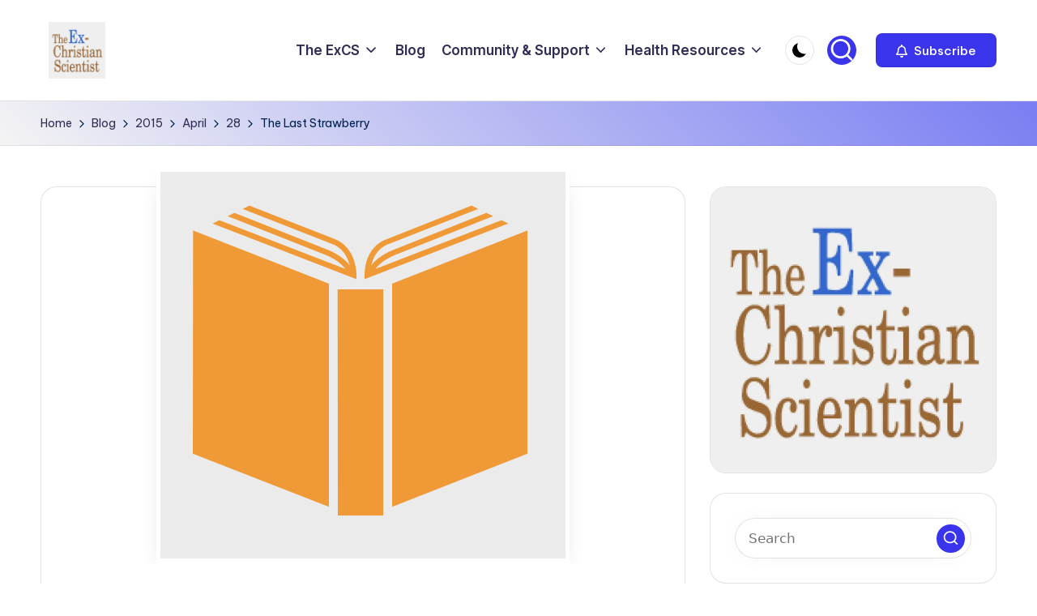

--- FILE ---
content_type: text/html; charset=UTF-8
request_url: https://exchristianscience.com/2015/04/28/the-last-strawberry/
body_size: 18219
content:

<!DOCTYPE html>
<html lang="en-US" itemscope itemtype="http://schema.org/WebPage" >
<head>
	<meta charset="UTF-8">
	<link rel="profile" href="https://gmpg.org/xfn/11">
	<title>The Last Strawberry &#8211; The Ex-Christian Scientist</title>
<meta name='robots' content='max-image-preview:large' />
<meta name="viewport" content="width=device-width, initial-scale=1"><link rel='dns-prefetch' href='//fonts.googleapis.com' />
<link rel="alternate" type="application/rss+xml" title="The Ex-Christian Scientist &raquo; Feed" href="https://exchristianscience.com/feed/" />
<link rel="alternate" type="application/rss+xml" title="The Ex-Christian Scientist &raquo; Comments Feed" href="https://exchristianscience.com/comments/feed/" />
<link rel="alternate" title="oEmbed (JSON)" type="application/json+oembed" href="https://exchristianscience.com/wp-json/oembed/1.0/embed?url=https%3A%2F%2Fexchristianscience.com%2F2015%2F04%2F28%2Fthe-last-strawberry%2F" />
<link rel="alternate" title="oEmbed (XML)" type="text/xml+oembed" href="https://exchristianscience.com/wp-json/oembed/1.0/embed?url=https%3A%2F%2Fexchristianscience.com%2F2015%2F04%2F28%2Fthe-last-strawberry%2F&#038;format=xml" />
<style id='wp-img-auto-sizes-contain-inline-css'>
img:is([sizes=auto i],[sizes^="auto," i]){contain-intrinsic-size:3000px 1500px}
/*# sourceURL=wp-img-auto-sizes-contain-inline-css */
</style>
<style id='wp-emoji-styles-inline-css'>

	img.wp-smiley, img.emoji {
		display: inline !important;
		border: none !important;
		box-shadow: none !important;
		height: 1em !important;
		width: 1em !important;
		margin: 0 0.07em !important;
		vertical-align: -0.1em !important;
		background: none !important;
		padding: 0 !important;
	}
/*# sourceURL=wp-emoji-styles-inline-css */
</style>
<style id='wp-block-library-inline-css'>
:root{--wp-block-synced-color:#7a00df;--wp-block-synced-color--rgb:122,0,223;--wp-bound-block-color:var(--wp-block-synced-color);--wp-editor-canvas-background:#ddd;--wp-admin-theme-color:#007cba;--wp-admin-theme-color--rgb:0,124,186;--wp-admin-theme-color-darker-10:#006ba1;--wp-admin-theme-color-darker-10--rgb:0,107,160.5;--wp-admin-theme-color-darker-20:#005a87;--wp-admin-theme-color-darker-20--rgb:0,90,135;--wp-admin-border-width-focus:2px}@media (min-resolution:192dpi){:root{--wp-admin-border-width-focus:1.5px}}.wp-element-button{cursor:pointer}:root .has-very-light-gray-background-color{background-color:#eee}:root .has-very-dark-gray-background-color{background-color:#313131}:root .has-very-light-gray-color{color:#eee}:root .has-very-dark-gray-color{color:#313131}:root .has-vivid-green-cyan-to-vivid-cyan-blue-gradient-background{background:linear-gradient(135deg,#00d084,#0693e3)}:root .has-purple-crush-gradient-background{background:linear-gradient(135deg,#34e2e4,#4721fb 50%,#ab1dfe)}:root .has-hazy-dawn-gradient-background{background:linear-gradient(135deg,#faaca8,#dad0ec)}:root .has-subdued-olive-gradient-background{background:linear-gradient(135deg,#fafae1,#67a671)}:root .has-atomic-cream-gradient-background{background:linear-gradient(135deg,#fdd79a,#004a59)}:root .has-nightshade-gradient-background{background:linear-gradient(135deg,#330968,#31cdcf)}:root .has-midnight-gradient-background{background:linear-gradient(135deg,#020381,#2874fc)}:root{--wp--preset--font-size--normal:16px;--wp--preset--font-size--huge:42px}.has-regular-font-size{font-size:1em}.has-larger-font-size{font-size:2.625em}.has-normal-font-size{font-size:var(--wp--preset--font-size--normal)}.has-huge-font-size{font-size:var(--wp--preset--font-size--huge)}.has-text-align-center{text-align:center}.has-text-align-left{text-align:left}.has-text-align-right{text-align:right}.has-fit-text{white-space:nowrap!important}#end-resizable-editor-section{display:none}.aligncenter{clear:both}.items-justified-left{justify-content:flex-start}.items-justified-center{justify-content:center}.items-justified-right{justify-content:flex-end}.items-justified-space-between{justify-content:space-between}.screen-reader-text{border:0;clip-path:inset(50%);height:1px;margin:-1px;overflow:hidden;padding:0;position:absolute;width:1px;word-wrap:normal!important}.screen-reader-text:focus{background-color:#ddd;clip-path:none;color:#444;display:block;font-size:1em;height:auto;left:5px;line-height:normal;padding:15px 23px 14px;text-decoration:none;top:5px;width:auto;z-index:100000}html :where(.has-border-color){border-style:solid}html :where([style*=border-top-color]){border-top-style:solid}html :where([style*=border-right-color]){border-right-style:solid}html :where([style*=border-bottom-color]){border-bottom-style:solid}html :where([style*=border-left-color]){border-left-style:solid}html :where([style*=border-width]){border-style:solid}html :where([style*=border-top-width]){border-top-style:solid}html :where([style*=border-right-width]){border-right-style:solid}html :where([style*=border-bottom-width]){border-bottom-style:solid}html :where([style*=border-left-width]){border-left-style:solid}html :where(img[class*=wp-image-]){height:auto;max-width:100%}:where(figure){margin:0 0 1em}html :where(.is-position-sticky){--wp-admin--admin-bar--position-offset:var(--wp-admin--admin-bar--height,0px)}@media screen and (max-width:600px){html :where(.is-position-sticky){--wp-admin--admin-bar--position-offset:0px}}

/*# sourceURL=wp-block-library-inline-css */
</style><style id='wp-block-heading-inline-css'>
h1:where(.wp-block-heading).has-background,h2:where(.wp-block-heading).has-background,h3:where(.wp-block-heading).has-background,h4:where(.wp-block-heading).has-background,h5:where(.wp-block-heading).has-background,h6:where(.wp-block-heading).has-background{padding:1.25em 2.375em}h1.has-text-align-left[style*=writing-mode]:where([style*=vertical-lr]),h1.has-text-align-right[style*=writing-mode]:where([style*=vertical-rl]),h2.has-text-align-left[style*=writing-mode]:where([style*=vertical-lr]),h2.has-text-align-right[style*=writing-mode]:where([style*=vertical-rl]),h3.has-text-align-left[style*=writing-mode]:where([style*=vertical-lr]),h3.has-text-align-right[style*=writing-mode]:where([style*=vertical-rl]),h4.has-text-align-left[style*=writing-mode]:where([style*=vertical-lr]),h4.has-text-align-right[style*=writing-mode]:where([style*=vertical-rl]),h5.has-text-align-left[style*=writing-mode]:where([style*=vertical-lr]),h5.has-text-align-right[style*=writing-mode]:where([style*=vertical-rl]),h6.has-text-align-left[style*=writing-mode]:where([style*=vertical-lr]),h6.has-text-align-right[style*=writing-mode]:where([style*=vertical-rl]){rotate:180deg}
/*# sourceURL=https://exchristianscience.com/wp-includes/blocks/heading/style.min.css */
</style>
<style id='wp-block-image-inline-css'>
.wp-block-image>a,.wp-block-image>figure>a{display:inline-block}.wp-block-image img{box-sizing:border-box;height:auto;max-width:100%;vertical-align:bottom}@media not (prefers-reduced-motion){.wp-block-image img.hide{visibility:hidden}.wp-block-image img.show{animation:show-content-image .4s}}.wp-block-image[style*=border-radius] img,.wp-block-image[style*=border-radius]>a{border-radius:inherit}.wp-block-image.has-custom-border img{box-sizing:border-box}.wp-block-image.aligncenter{text-align:center}.wp-block-image.alignfull>a,.wp-block-image.alignwide>a{width:100%}.wp-block-image.alignfull img,.wp-block-image.alignwide img{height:auto;width:100%}.wp-block-image .aligncenter,.wp-block-image .alignleft,.wp-block-image .alignright,.wp-block-image.aligncenter,.wp-block-image.alignleft,.wp-block-image.alignright{display:table}.wp-block-image .aligncenter>figcaption,.wp-block-image .alignleft>figcaption,.wp-block-image .alignright>figcaption,.wp-block-image.aligncenter>figcaption,.wp-block-image.alignleft>figcaption,.wp-block-image.alignright>figcaption{caption-side:bottom;display:table-caption}.wp-block-image .alignleft{float:left;margin:.5em 1em .5em 0}.wp-block-image .alignright{float:right;margin:.5em 0 .5em 1em}.wp-block-image .aligncenter{margin-left:auto;margin-right:auto}.wp-block-image :where(figcaption){margin-bottom:1em;margin-top:.5em}.wp-block-image.is-style-circle-mask img{border-radius:9999px}@supports ((-webkit-mask-image:none) or (mask-image:none)) or (-webkit-mask-image:none){.wp-block-image.is-style-circle-mask img{border-radius:0;-webkit-mask-image:url('data:image/svg+xml;utf8,<svg viewBox="0 0 100 100" xmlns="http://www.w3.org/2000/svg"><circle cx="50" cy="50" r="50"/></svg>');mask-image:url('data:image/svg+xml;utf8,<svg viewBox="0 0 100 100" xmlns="http://www.w3.org/2000/svg"><circle cx="50" cy="50" r="50"/></svg>');mask-mode:alpha;-webkit-mask-position:center;mask-position:center;-webkit-mask-repeat:no-repeat;mask-repeat:no-repeat;-webkit-mask-size:contain;mask-size:contain}}:root :where(.wp-block-image.is-style-rounded img,.wp-block-image .is-style-rounded img){border-radius:9999px}.wp-block-image figure{margin:0}.wp-lightbox-container{display:flex;flex-direction:column;position:relative}.wp-lightbox-container img{cursor:zoom-in}.wp-lightbox-container img:hover+button{opacity:1}.wp-lightbox-container button{align-items:center;backdrop-filter:blur(16px) saturate(180%);background-color:#5a5a5a40;border:none;border-radius:4px;cursor:zoom-in;display:flex;height:20px;justify-content:center;opacity:0;padding:0;position:absolute;right:16px;text-align:center;top:16px;width:20px;z-index:100}@media not (prefers-reduced-motion){.wp-lightbox-container button{transition:opacity .2s ease}}.wp-lightbox-container button:focus-visible{outline:3px auto #5a5a5a40;outline:3px auto -webkit-focus-ring-color;outline-offset:3px}.wp-lightbox-container button:hover{cursor:pointer;opacity:1}.wp-lightbox-container button:focus{opacity:1}.wp-lightbox-container button:focus,.wp-lightbox-container button:hover,.wp-lightbox-container button:not(:hover):not(:active):not(.has-background){background-color:#5a5a5a40;border:none}.wp-lightbox-overlay{box-sizing:border-box;cursor:zoom-out;height:100vh;left:0;overflow:hidden;position:fixed;top:0;visibility:hidden;width:100%;z-index:100000}.wp-lightbox-overlay .close-button{align-items:center;cursor:pointer;display:flex;justify-content:center;min-height:40px;min-width:40px;padding:0;position:absolute;right:calc(env(safe-area-inset-right) + 16px);top:calc(env(safe-area-inset-top) + 16px);z-index:5000000}.wp-lightbox-overlay .close-button:focus,.wp-lightbox-overlay .close-button:hover,.wp-lightbox-overlay .close-button:not(:hover):not(:active):not(.has-background){background:none;border:none}.wp-lightbox-overlay .lightbox-image-container{height:var(--wp--lightbox-container-height);left:50%;overflow:hidden;position:absolute;top:50%;transform:translate(-50%,-50%);transform-origin:top left;width:var(--wp--lightbox-container-width);z-index:9999999999}.wp-lightbox-overlay .wp-block-image{align-items:center;box-sizing:border-box;display:flex;height:100%;justify-content:center;margin:0;position:relative;transform-origin:0 0;width:100%;z-index:3000000}.wp-lightbox-overlay .wp-block-image img{height:var(--wp--lightbox-image-height);min-height:var(--wp--lightbox-image-height);min-width:var(--wp--lightbox-image-width);width:var(--wp--lightbox-image-width)}.wp-lightbox-overlay .wp-block-image figcaption{display:none}.wp-lightbox-overlay button{background:none;border:none}.wp-lightbox-overlay .scrim{background-color:#fff;height:100%;opacity:.9;position:absolute;width:100%;z-index:2000000}.wp-lightbox-overlay.active{visibility:visible}@media not (prefers-reduced-motion){.wp-lightbox-overlay.active{animation:turn-on-visibility .25s both}.wp-lightbox-overlay.active img{animation:turn-on-visibility .35s both}.wp-lightbox-overlay.show-closing-animation:not(.active){animation:turn-off-visibility .35s both}.wp-lightbox-overlay.show-closing-animation:not(.active) img{animation:turn-off-visibility .25s both}.wp-lightbox-overlay.zoom.active{animation:none;opacity:1;visibility:visible}.wp-lightbox-overlay.zoom.active .lightbox-image-container{animation:lightbox-zoom-in .4s}.wp-lightbox-overlay.zoom.active .lightbox-image-container img{animation:none}.wp-lightbox-overlay.zoom.active .scrim{animation:turn-on-visibility .4s forwards}.wp-lightbox-overlay.zoom.show-closing-animation:not(.active){animation:none}.wp-lightbox-overlay.zoom.show-closing-animation:not(.active) .lightbox-image-container{animation:lightbox-zoom-out .4s}.wp-lightbox-overlay.zoom.show-closing-animation:not(.active) .lightbox-image-container img{animation:none}.wp-lightbox-overlay.zoom.show-closing-animation:not(.active) .scrim{animation:turn-off-visibility .4s forwards}}@keyframes show-content-image{0%{visibility:hidden}99%{visibility:hidden}to{visibility:visible}}@keyframes turn-on-visibility{0%{opacity:0}to{opacity:1}}@keyframes turn-off-visibility{0%{opacity:1;visibility:visible}99%{opacity:0;visibility:visible}to{opacity:0;visibility:hidden}}@keyframes lightbox-zoom-in{0%{transform:translate(calc((-100vw + var(--wp--lightbox-scrollbar-width))/2 + var(--wp--lightbox-initial-left-position)),calc(-50vh + var(--wp--lightbox-initial-top-position))) scale(var(--wp--lightbox-scale))}to{transform:translate(-50%,-50%) scale(1)}}@keyframes lightbox-zoom-out{0%{transform:translate(-50%,-50%) scale(1);visibility:visible}99%{visibility:visible}to{transform:translate(calc((-100vw + var(--wp--lightbox-scrollbar-width))/2 + var(--wp--lightbox-initial-left-position)),calc(-50vh + var(--wp--lightbox-initial-top-position))) scale(var(--wp--lightbox-scale));visibility:hidden}}
/*# sourceURL=https://exchristianscience.com/wp-includes/blocks/image/style.min.css */
</style>
<style id='wp-block-image-theme-inline-css'>
:root :where(.wp-block-image figcaption){color:#555;font-size:13px;text-align:center}.is-dark-theme :root :where(.wp-block-image figcaption){color:#ffffffa6}.wp-block-image{margin:0 0 1em}
/*# sourceURL=https://exchristianscience.com/wp-includes/blocks/image/theme.min.css */
</style>
<style id='wp-block-paragraph-inline-css'>
.is-small-text{font-size:.875em}.is-regular-text{font-size:1em}.is-large-text{font-size:2.25em}.is-larger-text{font-size:3em}.has-drop-cap:not(:focus):first-letter{float:left;font-size:8.4em;font-style:normal;font-weight:100;line-height:.68;margin:.05em .1em 0 0;text-transform:uppercase}body.rtl .has-drop-cap:not(:focus):first-letter{float:none;margin-left:.1em}p.has-drop-cap.has-background{overflow:hidden}:root :where(p.has-background){padding:1.25em 2.375em}:where(p.has-text-color:not(.has-link-color)) a{color:inherit}p.has-text-align-left[style*="writing-mode:vertical-lr"],p.has-text-align-right[style*="writing-mode:vertical-rl"]{rotate:180deg}
/*# sourceURL=https://exchristianscience.com/wp-includes/blocks/paragraph/style.min.css */
</style>
<style id='global-styles-inline-css'>
:root{--wp--preset--aspect-ratio--square: 1;--wp--preset--aspect-ratio--4-3: 4/3;--wp--preset--aspect-ratio--3-4: 3/4;--wp--preset--aspect-ratio--3-2: 3/2;--wp--preset--aspect-ratio--2-3: 2/3;--wp--preset--aspect-ratio--16-9: 16/9;--wp--preset--aspect-ratio--9-16: 9/16;--wp--preset--color--black: #000000;--wp--preset--color--cyan-bluish-gray: #abb8c3;--wp--preset--color--white: #ffffff;--wp--preset--color--pale-pink: #f78da7;--wp--preset--color--vivid-red: #cf2e2e;--wp--preset--color--luminous-vivid-orange: #ff6900;--wp--preset--color--luminous-vivid-amber: #fcb900;--wp--preset--color--light-green-cyan: #7bdcb5;--wp--preset--color--vivid-green-cyan: #00d084;--wp--preset--color--pale-cyan-blue: #8ed1fc;--wp--preset--color--vivid-cyan-blue: #0693e3;--wp--preset--color--vivid-purple: #9b51e0;--wp--preset--gradient--vivid-cyan-blue-to-vivid-purple: linear-gradient(135deg,rgb(6,147,227) 0%,rgb(155,81,224) 100%);--wp--preset--gradient--light-green-cyan-to-vivid-green-cyan: linear-gradient(135deg,rgb(122,220,180) 0%,rgb(0,208,130) 100%);--wp--preset--gradient--luminous-vivid-amber-to-luminous-vivid-orange: linear-gradient(135deg,rgb(252,185,0) 0%,rgb(255,105,0) 100%);--wp--preset--gradient--luminous-vivid-orange-to-vivid-red: linear-gradient(135deg,rgb(255,105,0) 0%,rgb(207,46,46) 100%);--wp--preset--gradient--very-light-gray-to-cyan-bluish-gray: linear-gradient(135deg,rgb(238,238,238) 0%,rgb(169,184,195) 100%);--wp--preset--gradient--cool-to-warm-spectrum: linear-gradient(135deg,rgb(74,234,220) 0%,rgb(151,120,209) 20%,rgb(207,42,186) 40%,rgb(238,44,130) 60%,rgb(251,105,98) 80%,rgb(254,248,76) 100%);--wp--preset--gradient--blush-light-purple: linear-gradient(135deg,rgb(255,206,236) 0%,rgb(152,150,240) 100%);--wp--preset--gradient--blush-bordeaux: linear-gradient(135deg,rgb(254,205,165) 0%,rgb(254,45,45) 50%,rgb(107,0,62) 100%);--wp--preset--gradient--luminous-dusk: linear-gradient(135deg,rgb(255,203,112) 0%,rgb(199,81,192) 50%,rgb(65,88,208) 100%);--wp--preset--gradient--pale-ocean: linear-gradient(135deg,rgb(255,245,203) 0%,rgb(182,227,212) 50%,rgb(51,167,181) 100%);--wp--preset--gradient--electric-grass: linear-gradient(135deg,rgb(202,248,128) 0%,rgb(113,206,126) 100%);--wp--preset--gradient--midnight: linear-gradient(135deg,rgb(2,3,129) 0%,rgb(40,116,252) 100%);--wp--preset--font-size--small: 13px;--wp--preset--font-size--medium: 20px;--wp--preset--font-size--large: 36px;--wp--preset--font-size--x-large: 42px;--wp--preset--spacing--20: 0.44rem;--wp--preset--spacing--30: 0.67rem;--wp--preset--spacing--40: 1rem;--wp--preset--spacing--50: 1.5rem;--wp--preset--spacing--60: 2.25rem;--wp--preset--spacing--70: 3.38rem;--wp--preset--spacing--80: 5.06rem;--wp--preset--shadow--natural: 6px 6px 9px rgba(0, 0, 0, 0.2);--wp--preset--shadow--deep: 12px 12px 50px rgba(0, 0, 0, 0.4);--wp--preset--shadow--sharp: 6px 6px 0px rgba(0, 0, 0, 0.2);--wp--preset--shadow--outlined: 6px 6px 0px -3px rgb(255, 255, 255), 6px 6px rgb(0, 0, 0);--wp--preset--shadow--crisp: 6px 6px 0px rgb(0, 0, 0);}:where(.is-layout-flex){gap: 0.5em;}:where(.is-layout-grid){gap: 0.5em;}body .is-layout-flex{display: flex;}.is-layout-flex{flex-wrap: wrap;align-items: center;}.is-layout-flex > :is(*, div){margin: 0;}body .is-layout-grid{display: grid;}.is-layout-grid > :is(*, div){margin: 0;}:where(.wp-block-columns.is-layout-flex){gap: 2em;}:where(.wp-block-columns.is-layout-grid){gap: 2em;}:where(.wp-block-post-template.is-layout-flex){gap: 1.25em;}:where(.wp-block-post-template.is-layout-grid){gap: 1.25em;}.has-black-color{color: var(--wp--preset--color--black) !important;}.has-cyan-bluish-gray-color{color: var(--wp--preset--color--cyan-bluish-gray) !important;}.has-white-color{color: var(--wp--preset--color--white) !important;}.has-pale-pink-color{color: var(--wp--preset--color--pale-pink) !important;}.has-vivid-red-color{color: var(--wp--preset--color--vivid-red) !important;}.has-luminous-vivid-orange-color{color: var(--wp--preset--color--luminous-vivid-orange) !important;}.has-luminous-vivid-amber-color{color: var(--wp--preset--color--luminous-vivid-amber) !important;}.has-light-green-cyan-color{color: var(--wp--preset--color--light-green-cyan) !important;}.has-vivid-green-cyan-color{color: var(--wp--preset--color--vivid-green-cyan) !important;}.has-pale-cyan-blue-color{color: var(--wp--preset--color--pale-cyan-blue) !important;}.has-vivid-cyan-blue-color{color: var(--wp--preset--color--vivid-cyan-blue) !important;}.has-vivid-purple-color{color: var(--wp--preset--color--vivid-purple) !important;}.has-black-background-color{background-color: var(--wp--preset--color--black) !important;}.has-cyan-bluish-gray-background-color{background-color: var(--wp--preset--color--cyan-bluish-gray) !important;}.has-white-background-color{background-color: var(--wp--preset--color--white) !important;}.has-pale-pink-background-color{background-color: var(--wp--preset--color--pale-pink) !important;}.has-vivid-red-background-color{background-color: var(--wp--preset--color--vivid-red) !important;}.has-luminous-vivid-orange-background-color{background-color: var(--wp--preset--color--luminous-vivid-orange) !important;}.has-luminous-vivid-amber-background-color{background-color: var(--wp--preset--color--luminous-vivid-amber) !important;}.has-light-green-cyan-background-color{background-color: var(--wp--preset--color--light-green-cyan) !important;}.has-vivid-green-cyan-background-color{background-color: var(--wp--preset--color--vivid-green-cyan) !important;}.has-pale-cyan-blue-background-color{background-color: var(--wp--preset--color--pale-cyan-blue) !important;}.has-vivid-cyan-blue-background-color{background-color: var(--wp--preset--color--vivid-cyan-blue) !important;}.has-vivid-purple-background-color{background-color: var(--wp--preset--color--vivid-purple) !important;}.has-black-border-color{border-color: var(--wp--preset--color--black) !important;}.has-cyan-bluish-gray-border-color{border-color: var(--wp--preset--color--cyan-bluish-gray) !important;}.has-white-border-color{border-color: var(--wp--preset--color--white) !important;}.has-pale-pink-border-color{border-color: var(--wp--preset--color--pale-pink) !important;}.has-vivid-red-border-color{border-color: var(--wp--preset--color--vivid-red) !important;}.has-luminous-vivid-orange-border-color{border-color: var(--wp--preset--color--luminous-vivid-orange) !important;}.has-luminous-vivid-amber-border-color{border-color: var(--wp--preset--color--luminous-vivid-amber) !important;}.has-light-green-cyan-border-color{border-color: var(--wp--preset--color--light-green-cyan) !important;}.has-vivid-green-cyan-border-color{border-color: var(--wp--preset--color--vivid-green-cyan) !important;}.has-pale-cyan-blue-border-color{border-color: var(--wp--preset--color--pale-cyan-blue) !important;}.has-vivid-cyan-blue-border-color{border-color: var(--wp--preset--color--vivid-cyan-blue) !important;}.has-vivid-purple-border-color{border-color: var(--wp--preset--color--vivid-purple) !important;}.has-vivid-cyan-blue-to-vivid-purple-gradient-background{background: var(--wp--preset--gradient--vivid-cyan-blue-to-vivid-purple) !important;}.has-light-green-cyan-to-vivid-green-cyan-gradient-background{background: var(--wp--preset--gradient--light-green-cyan-to-vivid-green-cyan) !important;}.has-luminous-vivid-amber-to-luminous-vivid-orange-gradient-background{background: var(--wp--preset--gradient--luminous-vivid-amber-to-luminous-vivid-orange) !important;}.has-luminous-vivid-orange-to-vivid-red-gradient-background{background: var(--wp--preset--gradient--luminous-vivid-orange-to-vivid-red) !important;}.has-very-light-gray-to-cyan-bluish-gray-gradient-background{background: var(--wp--preset--gradient--very-light-gray-to-cyan-bluish-gray) !important;}.has-cool-to-warm-spectrum-gradient-background{background: var(--wp--preset--gradient--cool-to-warm-spectrum) !important;}.has-blush-light-purple-gradient-background{background: var(--wp--preset--gradient--blush-light-purple) !important;}.has-blush-bordeaux-gradient-background{background: var(--wp--preset--gradient--blush-bordeaux) !important;}.has-luminous-dusk-gradient-background{background: var(--wp--preset--gradient--luminous-dusk) !important;}.has-pale-ocean-gradient-background{background: var(--wp--preset--gradient--pale-ocean) !important;}.has-electric-grass-gradient-background{background: var(--wp--preset--gradient--electric-grass) !important;}.has-midnight-gradient-background{background: var(--wp--preset--gradient--midnight) !important;}.has-small-font-size{font-size: var(--wp--preset--font-size--small) !important;}.has-medium-font-size{font-size: var(--wp--preset--font-size--medium) !important;}.has-large-font-size{font-size: var(--wp--preset--font-size--large) !important;}.has-x-large-font-size{font-size: var(--wp--preset--font-size--x-large) !important;}
/*# sourceURL=global-styles-inline-css */
</style>

<style id='classic-theme-styles-inline-css'>
/*! This file is auto-generated */
.wp-block-button__link{color:#fff;background-color:#32373c;border-radius:9999px;box-shadow:none;text-decoration:none;padding:calc(.667em + 2px) calc(1.333em + 2px);font-size:1.125em}.wp-block-file__button{background:#32373c;color:#fff;text-decoration:none}
/*# sourceURL=/wp-includes/css/classic-themes.min.css */
</style>
<link rel='stylesheet' id='swiper-css' href='https://exchristianscience.com/wp-content/themes/bloghash/assets/css/swiper-bundle.min.css?ver=6.9' media='all' />
<link rel='stylesheet' id='FontAwesome-css' href='https://exchristianscience.com/wp-content/themes/bloghash/assets/css/all.min.css?ver=5.15.4' media='all' />
<link rel='stylesheet' id='bloghash-styles-css' href='https://exchristianscience.com/wp-content/themes/bloghash/assets/css/style.min.css?ver=1.0.26' media='all' />
<link rel='stylesheet' id='bloghash-google-fonts-css' href='//fonts.googleapis.com/css?family=Inter+Tight%3A600%7CBe+Vietnam+Pro%3A400%2C700%2C500%7CPlayfair+Display%3A400%2C400i&#038;display=swap&#038;subsets=latin&#038;ver=1.0.26' media='' />
<link rel='stylesheet' id='bloghash-dynamic-styles-css' href='https://exchristianscience.com/wp-content/uploads/bloghash/dynamic-styles.css?ver=1768550664' media='all' />
<script src="https://exchristianscience.com/wp-includes/js/jquery/jquery.min.js?ver=3.7.1" id="jquery-core-js"></script>
<script src="https://exchristianscience.com/wp-includes/js/jquery/jquery-migrate.min.js?ver=3.4.1" id="jquery-migrate-js"></script>
<link rel="https://api.w.org/" href="https://exchristianscience.com/wp-json/" /><link rel="alternate" title="JSON" type="application/json" href="https://exchristianscience.com/wp-json/wp/v2/posts/854" /><link rel="EditURI" type="application/rsd+xml" title="RSD" href="https://exchristianscience.com/xmlrpc.php?rsd" />
<meta name="generator" content="WordPress 6.9" />
<link rel="canonical" href="https://exchristianscience.com/2015/04/28/the-last-strawberry/" />
<link rel='shortlink' href='https://exchristianscience.com/?p=854' />
<script>document.createElement( "picture" );if(!window.HTMLPictureElement && document.addEventListener) {window.addEventListener("DOMContentLoaded", function() {var s = document.createElement("script");s.src = "https://exchristianscience.com/wp-content/plugins/webp-express/js/picturefill.min.js";document.body.appendChild(s);});}</script><meta name="theme-color" content="#3a34ed"><style id="custom-background-css">
body.custom-background { background-color: #ffffff; }
</style>
	<style type="text/css">.saboxplugin-wrap{-webkit-box-sizing:border-box;-moz-box-sizing:border-box;-ms-box-sizing:border-box;box-sizing:border-box;border:1px solid #eee;width:100%;clear:both;display:block;overflow:hidden;word-wrap:break-word;position:relative}.saboxplugin-wrap .saboxplugin-gravatar{float:left;padding:0 20px 20px 20px}.saboxplugin-wrap .saboxplugin-gravatar img{max-width:100px;height:auto;border-radius:0;}.saboxplugin-wrap .saboxplugin-authorname{font-size:18px;line-height:1;margin:20px 0 0 20px;display:block}.saboxplugin-wrap .saboxplugin-authorname a{text-decoration:none}.saboxplugin-wrap .saboxplugin-authorname a:focus{outline:0}.saboxplugin-wrap .saboxplugin-desc{display:block;margin:5px 20px}.saboxplugin-wrap .saboxplugin-desc a{text-decoration:underline}.saboxplugin-wrap .saboxplugin-desc p{margin:5px 0 12px}.saboxplugin-wrap .saboxplugin-web{margin:0 20px 15px;text-align:left}.saboxplugin-wrap .sab-web-position{text-align:right}.saboxplugin-wrap .saboxplugin-web a{color:#ccc;text-decoration:none}.saboxplugin-wrap .saboxplugin-socials{position:relative;display:block;background:#fcfcfc;padding:5px;border-top:1px solid #eee}.saboxplugin-wrap .saboxplugin-socials a svg{width:20px;height:20px}.saboxplugin-wrap .saboxplugin-socials a svg .st2{fill:#fff; transform-origin:center center;}.saboxplugin-wrap .saboxplugin-socials a svg .st1{fill:rgba(0,0,0,.3)}.saboxplugin-wrap .saboxplugin-socials a:hover{opacity:.8;-webkit-transition:opacity .4s;-moz-transition:opacity .4s;-o-transition:opacity .4s;transition:opacity .4s;box-shadow:none!important;-webkit-box-shadow:none!important}.saboxplugin-wrap .saboxplugin-socials .saboxplugin-icon-color{box-shadow:none;padding:0;border:0;-webkit-transition:opacity .4s;-moz-transition:opacity .4s;-o-transition:opacity .4s;transition:opacity .4s;display:inline-block;color:#fff;font-size:0;text-decoration:inherit;margin:5px;-webkit-border-radius:0;-moz-border-radius:0;-ms-border-radius:0;-o-border-radius:0;border-radius:0;overflow:hidden}.saboxplugin-wrap .saboxplugin-socials .saboxplugin-icon-grey{text-decoration:inherit;box-shadow:none;position:relative;display:-moz-inline-stack;display:inline-block;vertical-align:middle;zoom:1;margin:10px 5px;color:#444;fill:#444}.clearfix:after,.clearfix:before{content:' ';display:table;line-height:0;clear:both}.ie7 .clearfix{zoom:1}.saboxplugin-socials.sabox-colored .saboxplugin-icon-color .sab-twitch{border-color:#38245c}.saboxplugin-socials.sabox-colored .saboxplugin-icon-color .sab-behance{border-color:#003eb0}.saboxplugin-socials.sabox-colored .saboxplugin-icon-color .sab-deviantart{border-color:#036824}.saboxplugin-socials.sabox-colored .saboxplugin-icon-color .sab-digg{border-color:#00327c}.saboxplugin-socials.sabox-colored .saboxplugin-icon-color .sab-dribbble{border-color:#ba1655}.saboxplugin-socials.sabox-colored .saboxplugin-icon-color .sab-facebook{border-color:#1e2e4f}.saboxplugin-socials.sabox-colored .saboxplugin-icon-color .sab-flickr{border-color:#003576}.saboxplugin-socials.sabox-colored .saboxplugin-icon-color .sab-github{border-color:#264874}.saboxplugin-socials.sabox-colored .saboxplugin-icon-color .sab-google{border-color:#0b51c5}.saboxplugin-socials.sabox-colored .saboxplugin-icon-color .sab-html5{border-color:#902e13}.saboxplugin-socials.sabox-colored .saboxplugin-icon-color .sab-instagram{border-color:#1630aa}.saboxplugin-socials.sabox-colored .saboxplugin-icon-color .sab-linkedin{border-color:#00344f}.saboxplugin-socials.sabox-colored .saboxplugin-icon-color .sab-pinterest{border-color:#5b040e}.saboxplugin-socials.sabox-colored .saboxplugin-icon-color .sab-reddit{border-color:#992900}.saboxplugin-socials.sabox-colored .saboxplugin-icon-color .sab-rss{border-color:#a43b0a}.saboxplugin-socials.sabox-colored .saboxplugin-icon-color .sab-sharethis{border-color:#5d8420}.saboxplugin-socials.sabox-colored .saboxplugin-icon-color .sab-soundcloud{border-color:#995200}.saboxplugin-socials.sabox-colored .saboxplugin-icon-color .sab-spotify{border-color:#0f612c}.saboxplugin-socials.sabox-colored .saboxplugin-icon-color .sab-stackoverflow{border-color:#a95009}.saboxplugin-socials.sabox-colored .saboxplugin-icon-color .sab-steam{border-color:#006388}.saboxplugin-socials.sabox-colored .saboxplugin-icon-color .sab-user_email{border-color:#b84e05}.saboxplugin-socials.sabox-colored .saboxplugin-icon-color .sab-tumblr{border-color:#10151b}.saboxplugin-socials.sabox-colored .saboxplugin-icon-color .sab-twitter{border-color:#0967a0}.saboxplugin-socials.sabox-colored .saboxplugin-icon-color .sab-vimeo{border-color:#0d7091}.saboxplugin-socials.sabox-colored .saboxplugin-icon-color .sab-windows{border-color:#003f71}.saboxplugin-socials.sabox-colored .saboxplugin-icon-color .sab-whatsapp{border-color:#003f71}.saboxplugin-socials.sabox-colored .saboxplugin-icon-color .sab-wordpress{border-color:#0f3647}.saboxplugin-socials.sabox-colored .saboxplugin-icon-color .sab-yahoo{border-color:#14002d}.saboxplugin-socials.sabox-colored .saboxplugin-icon-color .sab-youtube{border-color:#900}.saboxplugin-socials.sabox-colored .saboxplugin-icon-color .sab-xing{border-color:#000202}.saboxplugin-socials.sabox-colored .saboxplugin-icon-color .sab-mixcloud{border-color:#2475a0}.saboxplugin-socials.sabox-colored .saboxplugin-icon-color .sab-vk{border-color:#243549}.saboxplugin-socials.sabox-colored .saboxplugin-icon-color .sab-medium{border-color:#00452c}.saboxplugin-socials.sabox-colored .saboxplugin-icon-color .sab-quora{border-color:#420e00}.saboxplugin-socials.sabox-colored .saboxplugin-icon-color .sab-meetup{border-color:#9b181c}.saboxplugin-socials.sabox-colored .saboxplugin-icon-color .sab-goodreads{border-color:#000}.saboxplugin-socials.sabox-colored .saboxplugin-icon-color .sab-snapchat{border-color:#999700}.saboxplugin-socials.sabox-colored .saboxplugin-icon-color .sab-500px{border-color:#00557f}.saboxplugin-socials.sabox-colored .saboxplugin-icon-color .sab-mastodont{border-color:#185886}.sabox-plus-item{margin-bottom:20px}@media screen and (max-width:480px){.saboxplugin-wrap{text-align:center}.saboxplugin-wrap .saboxplugin-gravatar{float:none;padding:20px 0;text-align:center;margin:0 auto;display:block}.saboxplugin-wrap .saboxplugin-gravatar img{float:none;display:inline-block;display:-moz-inline-stack;vertical-align:middle;zoom:1}.saboxplugin-wrap .saboxplugin-desc{margin:0 10px 20px;text-align:center}.saboxplugin-wrap .saboxplugin-authorname{text-align:center;margin:10px 0 20px}}body .saboxplugin-authorname a,body .saboxplugin-authorname a:hover{box-shadow:none;-webkit-box-shadow:none}a.sab-profile-edit{font-size:16px!important;line-height:1!important}.sab-edit-settings a,a.sab-profile-edit{color:#0073aa!important;box-shadow:none!important;-webkit-box-shadow:none!important}.sab-edit-settings{margin-right:15px;position:absolute;right:0;z-index:2;bottom:10px;line-height:20px}.sab-edit-settings i{margin-left:5px}.saboxplugin-socials{line-height:1!important}.rtl .saboxplugin-wrap .saboxplugin-gravatar{float:right}.rtl .saboxplugin-wrap .saboxplugin-authorname{display:flex;align-items:center}.rtl .saboxplugin-wrap .saboxplugin-authorname .sab-profile-edit{margin-right:10px}.rtl .sab-edit-settings{right:auto;left:0}img.sab-custom-avatar{max-width:75px;}.saboxplugin-wrap {margin-top:0px; margin-bottom:0px; padding: 0px 0px }.saboxplugin-wrap .saboxplugin-authorname {font-size:18px; line-height:25px;}.saboxplugin-wrap .saboxplugin-desc p, .saboxplugin-wrap .saboxplugin-desc {font-size:14px !important; line-height:21px !important;}.saboxplugin-wrap .saboxplugin-web {font-size:14px;}.saboxplugin-wrap .saboxplugin-socials a svg {width:18px;height:18px;}</style><link rel="icon" href="https://exchristianscience.com/wp-content/uploads/2015/04/cropped-cropped-cropped-cropped-cropped-unnamed-2-2-32x32.jpg" sizes="32x32" />
<link rel="icon" href="https://exchristianscience.com/wp-content/uploads/2015/04/cropped-cropped-cropped-cropped-cropped-unnamed-2-2-192x192.jpg" sizes="192x192" />
<link rel="apple-touch-icon" href="https://exchristianscience.com/wp-content/uploads/2015/04/cropped-cropped-cropped-cropped-cropped-unnamed-2-2-180x180.jpg" />
<meta name="msapplication-TileImage" content="https://exchristianscience.com/wp-content/uploads/2015/04/cropped-cropped-cropped-cropped-cropped-unnamed-2-2-270x270.jpg" />
</head>

<body class="wp-singular post-template-default single single-post postid-854 single-format-standard custom-background wp-custom-logo wp-embed-responsive wp-theme-bloghash bloghash-topbar__separators-regular bloghash-layout__fw-contained bloghash-layout__boxed-separated bloghash-layout-shadow bloghash-header-layout-1 bloghash-menu-animation-underline bloghash-header__separators-none bloghash-single-title-in-content bloghash-page-title-align-left bloghash-has-sidebar bloghash-sticky-sidebar bloghash-sidebar-style-2 bloghash-sidebar-position__right-sidebar entry-media-hover-style-1 bloghash-copyright-layout-1 is-section-heading-init-s1 is-footer-heading-init-s0 bloghash-input-supported bloghash-blog-image-wrap validate-comment-form bloghash-menu-accessibility">


<div id="page" class="hfeed site">
	<a class="skip-link screen-reader-text" href="#main">Skip to content</a>

	
	
	<header id="masthead" class="site-header" role="banner" itemtype="https://schema.org/WPHeader" itemscope="itemscope">
		<div id="bloghash-header" >
		<div id="bloghash-header-inner">
		
<div class="bloghash-container bloghash-header-container">

	
<div class="bloghash-logo bloghash-header-element" itemtype="https://schema.org/Organization" itemscope="itemscope">
	<div class="logo-inner"><a href="https://exchristianscience.com/" rel="home" class="" itemprop="url">
					<picture><source srcset="https://exchristianscience.com/wp-content/webp-express/webp-images/doc-root/wp-content/uploads/2015/04/cropped-cropped-cropped-cropped-unnamed-2-2.jpg.webp" type="image/webp"><img src="https://exchristianscience.com/wp-content/uploads/2015/04/cropped-cropped-cropped-cropped-unnamed-2-2.jpg" alt="The Ex-Christian Scientist" width="1198" height="1198" class=" webpexpress-processed" itemprop="logo"></picture>
				</a><span class="site-title screen-reader-text" itemprop="name">
					<a href="https://exchristianscience.com/" rel="home" itemprop="url">
						The Ex-Christian Scientist
					</a>
				</span><p class="site-description screen-reader-text" itemprop="description">
						Information, resources &amp; support for those leaving or questioning Christian Science
					</p></div></div><!-- END .bloghash-logo -->

	<span class="bloghash-header-element bloghash-mobile-nav">
				<button class="bloghash-hamburger hamburger--spin bloghash-hamburger-bloghash-primary-nav" aria-label="Menu" aria-controls="bloghash-primary-nav" type="button">

			
			<span class="hamburger-box">
				<span class="hamburger-inner"></span>
			</span>

		</button>
			</span>

	
<nav class="site-navigation main-navigation bloghash-primary-nav bloghash-nav bloghash-header-element" role="navigation" itemtype="https://schema.org/SiteNavigationElement" itemscope="itemscope" aria-label="Site Navigation">

<ul id="bloghash-primary-nav" class="menu"><li id="menu-item-4967" class="menu-item menu-item-type-custom menu-item-object-custom menu-item-home menu-item-has-children menu-item-4967"><a href="https://exchristianscience.com/"><span>The ExCS</span><svg class="bloghash-icon" xmlns="http://www.w3.org/2000/svg" width="32" height="32" viewBox="0 0 32 32"><path d="M24.958 10.483a1.29 1.29 0 00-1.868 0l-7.074 7.074-7.074-7.074c-.534-.534-1.335-.534-1.868 0s-.534 1.335 0 1.868l8.008 8.008c.267.267.667.4.934.4s.667-.133.934-.4l8.008-8.008a1.29 1.29 0 000-1.868z" /></svg></a><button type="button" class="bloghash-mobile-toggen"><svg class="bloghash-icon" xmlns="http://www.w3.org/2000/svg" width="32" height="32" viewBox="0 0 32 32"><path d="M24.958 10.483a1.29 1.29 0 00-1.868 0l-7.074 7.074-7.074-7.074c-.534-.534-1.335-.534-1.868 0s-.534 1.335 0 1.868l8.008 8.008c.267.267.667.4.934.4s.667-.133.934-.4l8.008-8.008a1.29 1.29 0 000-1.868z" /></svg></button>
<ul class="sub-menu">
	<li id="menu-item-5017" class="menu-item menu-item-type-post_type menu-item-object-page menu-item-5017"><a href="https://exchristianscience.com/about-2/"><span>About The ExCS</span></a></li>
	<li id="menu-item-5016" class="menu-item menu-item-type-post_type menu-item-object-page menu-item-5016"><a href="https://exchristianscience.com/about-2/share-your-story/"><span>Share your story!</span></a></li>
	<li id="menu-item-5014" class="menu-item menu-item-type-post_type menu-item-object-page menu-item-has-children menu-item-5014"><a href="https://exchristianscience.com/about-2/for-the-media-2/"><span>For the Media</span><svg class="bloghash-icon" xmlns="http://www.w3.org/2000/svg" width="32" height="32" viewBox="0 0 32 32"><path d="M24.958 10.483a1.29 1.29 0 00-1.868 0l-7.074 7.074-7.074-7.074c-.534-.534-1.335-.534-1.868 0s-.534 1.335 0 1.868l8.008 8.008c.267.267.667.4.934.4s.667-.133.934-.4l8.008-8.008a1.29 1.29 0 000-1.868z" /></svg></a><button type="button" class="bloghash-mobile-toggen"><svg class="bloghash-icon" xmlns="http://www.w3.org/2000/svg" width="32" height="32" viewBox="0 0 32 32"><path d="M24.958 10.483a1.29 1.29 0 00-1.868 0l-7.074 7.074-7.074-7.074c-.534-.534-1.335-.534-1.868 0s-.534 1.335 0 1.868l8.008 8.008c.267.267.667.4.934.4s.667-.133.934-.4l8.008-8.008a1.29 1.29 0 000-1.868z" /></svg></button>
	<ul class="sub-menu">
		<li id="menu-item-5026" class="menu-item menu-item-type-post_type menu-item-object-page menu-item-5026"><a href="https://exchristianscience.com/about-2/for-the-media-2/media-mentions/"><span>Media Mentions</span></a></li>
	</ul>
</li>
	<li id="menu-item-5015" class="menu-item menu-item-type-post_type menu-item-object-page menu-item-5015"><a href="https://exchristianscience.com/about-2/comment-policy-2/"><span>Comment Policy</span></a></li>
	<li id="menu-item-5013" class="menu-item menu-item-type-post_type menu-item-object-page menu-item-5013"><a href="https://exchristianscience.com/about-2/terms-of-service-2/"><span>Terms of Service</span></a></li>
</ul>
</li>
<li id="menu-item-5963" class="menu-item menu-item-type-post_type menu-item-object-page current_page_parent menu-item-5963"><a href="https://exchristianscience.com/blog/"><span>Blog</span></a></li>
<li id="menu-item-5023" class="menu-item menu-item-type-post_type menu-item-object-page menu-item-has-children menu-item-5023"><a href="https://exchristianscience.com/community-support/"><span>Community &#038; Support</span><svg class="bloghash-icon" xmlns="http://www.w3.org/2000/svg" width="32" height="32" viewBox="0 0 32 32"><path d="M24.958 10.483a1.29 1.29 0 00-1.868 0l-7.074 7.074-7.074-7.074c-.534-.534-1.335-.534-1.868 0s-.534 1.335 0 1.868l8.008 8.008c.267.267.667.4.934.4s.667-.133.934-.4l8.008-8.008a1.29 1.29 0 000-1.868z" /></svg></a><button type="button" class="bloghash-mobile-toggen"><svg class="bloghash-icon" xmlns="http://www.w3.org/2000/svg" width="32" height="32" viewBox="0 0 32 32"><path d="M24.958 10.483a1.29 1.29 0 00-1.868 0l-7.074 7.074-7.074-7.074c-.534-.534-1.335-.534-1.868 0s-.534 1.335 0 1.868l8.008 8.008c.267.267.667.4.934.4s.667-.133.934-.4l8.008-8.008a1.29 1.29 0 000-1.868z" /></svg></button>
<ul class="sub-menu">
	<li id="menu-item-4963" class="menu-item menu-item-type-post_type menu-item-object-page menu-item-4963"><a href="https://exchristianscience.com/withdrawing-mother-church-membership/"><span>How to leave the Mother Church &#038; CS Association</span></a></li>
	<li id="menu-item-4965" class="menu-item menu-item-type-post_type menu-item-object-page menu-item-4965"><a href="https://exchristianscience.com/glossary/"><span>Glossary of Christian Science Terminology</span></a></li>
	<li id="menu-item-4960" class="menu-item menu-item-type-taxonomy menu-item-object-category menu-item-4960"><a href="https://exchristianscience.com/category/resources/historical-context/"><span>Historical Context</span></a></li>
	<li id="menu-item-4964" class="menu-item menu-item-type-post_type menu-item-object-page menu-item-4964"><a href="https://exchristianscience.com/recommended-resources/"><span>Recommended Books</span></a></li>
</ul>
</li>
<li id="menu-item-4959" class="menu-item menu-item-type-taxonomy menu-item-object-category menu-item-has-children menu-item-4959"><a href="https://exchristianscience.com/category/resources/health-resources/"><span>Health Resources</span><svg class="bloghash-icon" xmlns="http://www.w3.org/2000/svg" width="32" height="32" viewBox="0 0 32 32"><path d="M24.958 10.483a1.29 1.29 0 00-1.868 0l-7.074 7.074-7.074-7.074c-.534-.534-1.335-.534-1.868 0s-.534 1.335 0 1.868l8.008 8.008c.267.267.667.4.934.4s.667-.133.934-.4l8.008-8.008a1.29 1.29 0 000-1.868z" /></svg></a><button type="button" class="bloghash-mobile-toggen"><svg class="bloghash-icon" xmlns="http://www.w3.org/2000/svg" width="32" height="32" viewBox="0 0 32 32"><path d="M24.958 10.483a1.29 1.29 0 00-1.868 0l-7.074 7.074-7.074-7.074c-.534-.534-1.335-.534-1.868 0s-.534 1.335 0 1.868l8.008 8.008c.267.267.667.4.934.4s.667-.133.934-.4l8.008-8.008a1.29 1.29 0 000-1.868z" /></svg></button>
<ul class="sub-menu">
	<li id="menu-item-5810" class="menu-item menu-item-type-custom menu-item-object-custom menu-item-5810"><a href="https://exchristianscience.com/tag/therapy-resources/"><span>Therapy Resources</span></a></li>
	<li id="menu-item-5022" class="menu-item menu-item-type-post_type menu-item-object-page menu-item-5022"><a href="https://exchristianscience.com/christian-science-healthcare-guide-2/helping-family-still-in-cs/"><span>Helping Family still in CS</span></a></li>
	<li id="menu-item-5021" class="menu-item menu-item-type-post_type menu-item-object-page menu-item-5021"><a href="https://exchristianscience.com/christian-science-healthcare-guide-2/healthcare-guide-stocking-the-medicine-cabinet/"><span>Healthcare Guide: Stocking the Medicine Cabinet</span></a></li>
</ul>
</li>
</ul></nav><!-- END .bloghash-nav -->
<div class="bloghash-header-widgets bloghash-header-element bloghash-widget-location-right"><div class="bloghash-header-widget__darkmode bloghash-header-widget bloghash-hide-mobile-tablet"><div class="bloghash-widget-wrapper"><button type="button" class="bloghash-darkmode rounded-border"><span></span></button></div></div><!-- END .bloghash-header-widget --><div class="bloghash-header-widget__search bloghash-header-widget bloghash-hide-mobile-tablet"><div class="bloghash-widget-wrapper">
<div aria-haspopup="true">
	<a href="#" class="bloghash-search rounded-fill">
		<svg class="bloghash-icon" aria-label="Search" xmlns="http://www.w3.org/2000/svg" width="32" height="32" viewBox="0 0 32 32"><path d="M28.962 26.499l-4.938-4.938c1.602-2.002 2.669-4.671 2.669-7.474 0-6.673-5.339-12.012-12.012-12.012S2.669 7.414 2.669 14.087a11.962 11.962 0 0012.012 12.012c2.803 0 5.472-.934 7.474-2.669l4.938 4.938c.267.267.667.4.934.4s.667-.133.934-.4a1.29 1.29 0 000-1.868zM5.339 14.087c0-5.205 4.137-9.342 9.342-9.342s9.342 4.137 9.342 9.342c0 2.536-1.068 4.938-2.669 6.54-1.735 1.735-4.004 2.669-6.54 2.669-5.339.133-9.476-4.004-9.476-9.209z" /></svg>	</a><!-- END .bloghash-search -->

	<div class="bloghash-search-simple bloghash-search-container dropdown-item">
		
<form role="search" aria-label="Search for:" method="get" class="bloghash-search-form search-form" action="https://exchristianscience.com/">
	<div>
		<input type="search" class="bloghash-input-search search-field" aria-label="Enter search keywords" placeholder="Search" value="" name="s" />
				
		
			<button type="submit" class="bloghash-animate-arrow right-arrow" aria-hidden="true" role="button" tabindex="0">
				<svg xmlns="http://www.w3.org/2000/svg" viewBox="0 0 25 18"><path class="arrow-handle" d="M2.511 9.007l7.185-7.221c.407-.409.407-1.071 0-1.48s-1.068-.409-1.476 0L.306 8.259a1.049 1.049 0 000 1.481l7.914 7.952c.407.408 1.068.408 1.476 0s.407-1.07 0-1.479L2.511 9.007z"></path><path class="arrow-bar" fill-rule="evenodd" clip-rule="evenodd" d="M1 8h28.001a1.001 1.001 0 010 2H1a1 1 0 110-2z"></path></svg>
			</button>		<button type="button" class="bloghash-search-close" aria-hidden="true" role="button">
			<svg aria-hidden="true" xmlns="http://www.w3.org/2000/svg" width="16" height="16" viewBox="0 0 16 16"><path d="M6.852 7.649L.399 1.195 1.445.149l6.454 6.453L14.352.149l1.047 1.046-6.454 6.454 6.454 6.453-1.047 1.047-6.453-6.454-6.454 6.454-1.046-1.047z" fill="currentColor" fill-rule="evenodd"></path></svg>
		</button>
			</div>
</form>	</div><!-- END .bloghash-search-simple -->
</div>
</div></div><!-- END .bloghash-header-widget --><div class="bloghash-header-widget__button bloghash-header-widget bloghash-hide-mobile-tablet"><div class="bloghash-widget-wrapper"><a href="#" class="btn-small bloghash-btn" target="_self" role="button"><span><i class="far fa-bell mr-1 bloghash-icon"></i> Subscribe</span></a></div></div><!-- END .bloghash-header-widget --></div><!-- END .bloghash-header-widgets -->
</div><!-- END .bloghash-container -->
	</div><!-- END #bloghash-header-inner -->
	</div><!-- END #bloghash-header -->
		
<div class="page-header bloghash-has-breadcrumbs">

	
	
	<div class="bloghash-container bloghash-breadcrumbs"><nav role="navigation" aria-label="Breadcrumbs" class="breadcrumb-trail breadcrumbs" itemprop="breadcrumb"><ul class="trail-items" itemscope itemtype="http://schema.org/BreadcrumbList"><meta name="numberOfItems" content="6" /><meta name="itemListOrder" content="Ascending" /><li itemprop="itemListElement" itemscope itemtype="http://schema.org/ListItem" class="trail-item trail-begin"><a href="https://exchristianscience.com/" rel="home" itemprop="item"><span itemprop="name">Home</span></a><meta itemprop="position" content="1" /></li><li itemprop="itemListElement" itemscope itemtype="http://schema.org/ListItem" class="trail-item"><a href="https://exchristianscience.com/blog/" itemprop="item"><span itemprop="name">Blog</span></a><meta itemprop="position" content="2" /></li><li itemprop="itemListElement" itemscope itemtype="http://schema.org/ListItem" class="trail-item"><a href="https://exchristianscience.com/2015/" itemprop="item"><span itemprop="name">2015</span></a><meta itemprop="position" content="3" /></li><li itemprop="itemListElement" itemscope itemtype="http://schema.org/ListItem" class="trail-item"><a href="https://exchristianscience.com/2015/04/" itemprop="item"><span itemprop="name">April</span></a><meta itemprop="position" content="4" /></li><li itemprop="itemListElement" itemscope itemtype="http://schema.org/ListItem" class="trail-item"><a href="https://exchristianscience.com/2015/04/28/" itemprop="item"><span itemprop="name">28</span></a><meta itemprop="position" content="5" /></li><li itemprop="itemListElement" itemscope itemtype="http://schema.org/ListItem" class="trail-item trail-end"><span><span itemprop="name">The Last Strawberry</span></span><meta itemprop="position" content="6" /></li></ul></nav></div>
</div>
	</header><!-- #masthead .site-header -->

	
			<div id="main" class="site-main">

			

<div class="bloghash-container">

	
	<div id="primary" class="content-area">

		
		<main id="content" class="site-content " role="main" itemscope itemtype="http://schema.org/Blog">

			

<article id="post-854" class="bloghash-article post-854 post type-post status-publish format-standard has-post-thumbnail hentry category-books tag-book-reviews tag-former-cs-memoir" itemscope="" itemtype="https://schema.org/CreativeWork">

	<div class="post-thumb entry-media thumbnail"><picture><source srcset="https://exchristianscience.com/wp-content/webp-express/webp-images/doc-root/wp-content/uploads/2024/09/Screenshot-2025-07-01-at-10.14.06 AM.png.webp" type="image/webp"><img width="510" height="494" src="https://exchristianscience.com/wp-content/uploads/2024/09/Screenshot-2025-07-01-at-10.14.06 AM.png" class="attachment-large size-large wp-post-image webpexpress-processed" alt="The Last Strawberry"></picture></div>
<div class="post-category">

	<span class="cat-links"><span class="screen-reader-text">Posted in</span><span><a href="https://exchristianscience.com/category/resources/books/" class="cat-553" rel="category">Books</a></span></span>
</div>

<header class="entry-header">

	
	<h1 class="entry-title" itemprop="headline">
		The Last Strawberry	</h1>

</header>
<div class="entry-meta"><div class="entry-meta-elements">		<span class="post-author">
			<span class="posted-by vcard author"  itemprop="author" itemscope="itemscope" itemtype="http://schema.org/Person">
				<span class="screen-reader-text">Posted by</span>

									<span class="author-avatar">
						<picture><source srcset="http://exchristianscience.com/wp-content/webp-express/webp-images/doc-root/wp-content/uploads/2015/04/cropped-unnamed-2-2.jpg.webp 2x" type="image/webp"><img alt="" src="https://exchristianscience.com/wp-content/uploads/2015/04/cropped-unnamed-2-2.jpg" srcset="http://exchristianscience.com/wp-content/uploads/2015/04/cropped-unnamed-2-2.jpg 2x" class="avatar avatar-30 photo sab-custom-avatar webpexpress-processed" height="30" width="30"></picture>					</span>
				
				<span>
					<a class="url fn n" title="View all posts by The ExCS" href="https://exchristianscience.com/author/kat/" rel="author"  itemprop="url">
						<span class="author-name"  itemprop="name">The ExCS</span>
					</a>
				</span>
			</span>
		</span>
		<span class="posted-on"><time class="entry-date published updated" datetime="2015-04-28T00:45:40+00:00"><svg class="bloghash-icon" aria-hidden="true" xmlns="http://www.w3.org/2000/svg" viewBox="0 0 448 512"><!--!Font Awesome Free 6.5.1 by @fontawesome - https://fontawesome.com License - https://fontawesome.com/license/free Copyright 2024 Fonticons, Inc.--><path d="M400 64h-48V12c0-6.6-5.4-12-12-12h-40c-6.6 0-12 5.4-12 12v52H160V12c0-6.6-5.4-12-12-12h-40c-6.6 0-12 5.4-12 12v52H48C21.5 64 0 85.5 0 112v352c0 26.5 21.5 48 48 48h352c26.5 0 48-21.5 48-48V112c0-26.5-21.5-48-48-48zm-6 400H54c-3.3 0-6-2.7-6-6V160h352v298c0 3.3-2.7 6-6 6z" /></svg>April 28, 2015</time></span></div></div>
<div class="entry-content bloghash-entry" itemprop="text">
	<p><strong><em><a href="http://new.exchristianscience.com/wp-content/uploads/2015/04/last_strawberry_cover.jpg"><picture><source srcset="https://exchristianscience.com/wp-content/webp-express/webp-images/doc-root/wp-content/uploads/2015/04/last_strawberry_cover.jpg.webp 360w, https://exchristianscience.com/wp-content/webp-express/webp-images/doc-root/wp-content/uploads/2015/04/last_strawberry_cover-206x300.jpg.webp 206w" sizes="(max-width: 103px) 100vw, 103px" type="image/webp"><img decoding="async" class="alignleft size-thumbnail wp-image-538 webpexpress-processed" src="http://new.exchristianscience.com/wp-content/uploads/2015/04/last_strawberry_cover.jpg?w=103" alt="last_strawberry_cover" width="103" height="150" srcset="https://exchristianscience.com/wp-content/uploads/2015/04/last_strawberry_cover.jpg 360w, https://exchristianscience.com/wp-content/uploads/2015/04/last_strawberry_cover-206x300.jpg 206w" sizes="(max-width: 103px) 100vw, 103px"></picture></a></em></strong></p>
<p><strong><em>The Last Strawberry</em></strong>, Rita Swan</p>
<ul>
<li><strong><a href="http://childrenshealthcare.org/?page_id=401">Buy from CHILD</a></strong></li>
<li><strong><a href="http://www.hagsheadpress.com/strawberry.html">Buy from Hag&#8217;s Head Press</a></strong></li>
</ul>
<hr />
<p>Totally devastating. Brought me to my knees.</p>
<p>&#8211; Elizabeth</p>
<hr />
<p>Powerful and revealing. How could people who love their children not get them medical care? This books shows how.</p>
<p>&#8211; Ashley</p>
<hr />
<p>Short, well-written, very touching, but at the same time it was difficult to read because of its subject matter which hit a bit too close to home. It stirred memories of my own time in Christian Science, and dealing with Christian Science practitioners, a class of ‘professionals’, if you want to call them that, who often and routinely cross personal and professional boundaries, at least in my own experience, and the experience of the author of this memoir.</p>
<p>&#8211; Jeremy</p>
<hr />
<p>I&#8217;m disgusted by the behavior of the practitioners before and after Matthew&#8217;s death and by their petty rivalries. Hardly an ounce of charity in the lot. I&#8217;m also disgusted by the church&#8217;s fraudulent claim that it had healed another case of meningitis, when in fact the other child had the more benign form of the disease and had been treated in a hospital.</p>
<p>&#8211; Steve</p>
<hr />
<p>An utterly heartbreaking but beautiful tribute to Rita&#8217;s son Matthew, who died while under Christian Science ‘care.’ This little book packs a powerful punch and clearly illustrates the utter coldness, denial, and futility of Christian Science.</p>
<p>&#8211; Madeleine</p>
<hr />
<div class="saboxplugin-wrap" itemtype="http://schema.org/Person" itemscope itemprop="author"><div class="saboxplugin-tab"><div class="saboxplugin-gravatar"><picture><source srcset="http://exchristianscience.com/wp-content/webp-express/webp-images/doc-root/wp-content/uploads/2015/04/cropped-unnamed-2-2.jpg.webp" type="image/webp"><img loading="lazy" decoding="async" src="https://exchristianscience.com/wp-content/uploads/2015/04/cropped-unnamed-2-2.jpg" width="100" height="100" alt="" itemprop="image" class="webpexpress-processed"></picture></div><div class="saboxplugin-authorname"><a href="https://exchristianscience.com/author/kat/" class="vcard author" rel="author"><span class="fn">The ExCS</span></a></div><div class="saboxplugin-desc"><div itemprop="description"><p><em>This site offers support resources to help individuals negotiate a transition in a manner that best fits their needs and convictions. We do not advocate any one particular path but acknowledge that there are many legitimate pathways that can be personally and spiritually fulfilling.</em></p>
</div></div><div class="clearfix"></div></div></div></div>




<div class="entry-footer">

	<span class="screen-reader-text">Tags: </span><div class="post-tags"><span class="cat-links"><a href="https://exchristianscience.com/tag/book-reviews/" rel="tag">book reviews</a><a href="https://exchristianscience.com/tag/former-cs-memoir/" rel="tag">former CS memoir</a></span></div><span class="last-updated bloghash-iflex-center"><svg class="bloghash-icon" xmlns="http://www.w3.org/2000/svg" width="32" height="32" viewBox="0 0 32 32"><path d="M4.004 23.429h5.339c.4 0 .667-.133.934-.4L24.958 8.348a1.29 1.29 0 000-1.868l-5.339-5.339a1.29 1.29 0 00-1.868 0L3.07 15.822c-.267.267-.4.534-.4.934v5.339c0 .801.534 1.335 1.335 1.335zm1.335-6.139L18.685 3.944l3.47 3.47L8.809 20.76h-3.47v-3.47zm22.688 10.143H4.004c-.801 0-1.335.534-1.335 1.335s.534 1.335 1.335 1.335h24.023c.801 0 1.335-.534 1.335-1.335s-.534-1.335-1.335-1.335z" /></svg><time class="entry-date updated" datetime="2025-07-01T23:06:33+00:00">Last updated on July 1, 2025</time></span>
</div>


<section class="author-box" itemprop="author" itemscope="itemscope" itemtype="http://schema.org/Person">

	<div class="author-box-avatar">
		<picture><source srcset="http://exchristianscience.com/wp-content/webp-express/webp-images/doc-root/wp-content/uploads/2015/04/cropped-unnamed-2-2.jpg.webp 2x" type="image/webp"><img alt="" src="https://exchristianscience.com/wp-content/uploads/2015/04/cropped-unnamed-2-2.jpg" srcset="http://exchristianscience.com/wp-content/uploads/2015/04/cropped-unnamed-2-2.jpg 2x" class="avatar avatar-75 photo sab-custom-avatar webpexpress-processed" height="75" width="75"></picture>	</div>

	<div class="author-box-meta">
		<div class="h4 author-box-title">
							<a href="https://exchristianscience.com/author/kat/" class="url fn n" rel="author" itemprop="url">
				The ExCS	
				</a>
						</div>

		
		
		<div class="author-box-content" itemprop="description">
			<em>This site offers support resources to help individuals negotiate a transition in a manner that best fits their needs and convictions. We do not advocate any one particular path but acknowledge that there are many legitimate pathways that can be personally and spiritually fulfilling.</em>		</div>

		
<div class="more-posts-button">
	<a href="https://exchristianscience.com/author/kat/" class="bloghash-btn btn-text-1" role="button"><span>View All Posts</span></i></a>
</div>
	</div><!-- END .author-box-meta -->

</section>

<section class="post-nav" role="navigation">
	<h2 class="screen-reader-text">Post navigation</h2>

	<div class="nav-previous"><h6 class="nav-title">Previous Post</h6><a href="https://exchristianscience.com/2015/04/28/fathermothergod-my-journey-out-of-christian-science/" rel="prev"><div class="nav-content"><picture><source srcset="https://exchristianscience.com/wp-content/webp-express/webp-images/doc-root/wp-content/uploads/2024/09/Screenshot-2025-07-01-at-10.14.06 AM-150x150.png.webp" type="image/webp"><img width="75" height="75" src="https://exchristianscience.com/wp-content/uploads/2024/09/Screenshot-2025-07-01-at-10.14.06 AM-150x150.png" class="attachment-75x75 size-75x75 wp-post-image webpexpress-processed" alt="fathermothergod: My Journey Out of Christian Science" itemprop="image" decoding="async" loading="lazy"></picture> <span>fathermothergod: My Journey Out of Christian Science</span></div></a></div><div class="nav-next"><h6 class="nav-title">Next Post</h6><a href="https://exchristianscience.com/2015/04/28/the-unseen-shore-memories-of-a-christian-science-childhood/" rel="next"><div class="nav-content"><span>The Unseen Shore: Memories of a Christian Science Childhood</span> <picture><source srcset="https://exchristianscience.com/wp-content/webp-express/webp-images/doc-root/wp-content/uploads/2024/09/Screenshot-2025-07-01-at-10.14.06 AM-150x150.png.webp" type="image/webp"><img width="75" height="75" src="https://exchristianscience.com/wp-content/uploads/2024/09/Screenshot-2025-07-01-at-10.14.06 AM-150x150.png" class="attachment-75x75 size-75x75 wp-post-image webpexpress-processed" alt="The Unseen Shore: Memories of a Christian Science Childhood" itemprop="image" decoding="async" loading="lazy"></picture></div></a></div>
</section>

</article><!-- #post-854 -->


		</main><!-- #content .site-content -->

		
	</div><!-- #primary .content-area -->

	
<aside id="secondary" class="widget-area bloghash-sidebar-container" itemtype="http://schema.org/WPSideBar" itemscope="itemscope" role="complementary">

	<div class="bloghash-sidebar-inner">
		
		<div id="block-36" class="bloghash-sidebar-widget bloghash-widget bloghash-entry widget widget_block widget_media_image">
<figure class="wp-block-image size-large is-resized"><picture><source srcset="https://exchristianscience.com/wp-content/webp-express/webp-images/doc-root/wp-content/uploads/2015/04/cropped-cropped-unnamed-2-2-1024x1024.jpg.webp 1024w, https://exchristianscience.com/wp-content/webp-express/webp-images/doc-root/wp-content/uploads/2015/04/cropped-cropped-unnamed-2-2-300x300.jpg.webp 300w, https://exchristianscience.com/wp-content/webp-express/webp-images/doc-root/wp-content/uploads/2015/04/cropped-cropped-unnamed-2-2-150x150.jpg.webp 150w, https://exchristianscience.com/wp-content/webp-express/webp-images/doc-root/wp-content/uploads/2015/04/cropped-cropped-unnamed-2-2-768x768.jpg.webp 768w, https://exchristianscience.com/wp-content/webp-express/webp-images/doc-root/wp-content/uploads/2015/04/cropped-cropped-unnamed-2-2-100x100.jpg.webp 100w, https://exchristianscience.com/wp-content/webp-express/webp-images/doc-root/wp-content/uploads/2015/04/cropped-cropped-unnamed-2-2.jpg.webp 1199w" sizes="auto, (max-width: 1024px) 100vw, 1024px" type="image/webp"><img loading="lazy" decoding="async" width="1024" height="1024" src="https://exchristianscience.com/wp-content/uploads/2015/04/cropped-cropped-unnamed-2-2-1024x1024.jpg" alt="" class="wp-image-5337 webpexpress-processed" srcset="https://exchristianscience.com/wp-content/uploads/2015/04/cropped-cropped-unnamed-2-2-1024x1024.jpg 1024w, https://exchristianscience.com/wp-content/uploads/2015/04/cropped-cropped-unnamed-2-2-300x300.jpg 300w, https://exchristianscience.com/wp-content/uploads/2015/04/cropped-cropped-unnamed-2-2-150x150.jpg 150w, https://exchristianscience.com/wp-content/uploads/2015/04/cropped-cropped-unnamed-2-2-768x768.jpg 768w, https://exchristianscience.com/wp-content/uploads/2015/04/cropped-cropped-unnamed-2-2-100x100.jpg 100w, https://exchristianscience.com/wp-content/uploads/2015/04/cropped-cropped-unnamed-2-2.jpg 1199w" sizes="auto, (max-width: 1024px) 100vw, 1024px"></picture></figure>
</div><div id="search-2" class="bloghash-sidebar-widget bloghash-widget bloghash-entry widget widget_search">
<form role="search" aria-label="Search for:" method="get" class="bloghash-search-form search-form" action="https://exchristianscience.com/">
	<div>
		<input type="search" class="bloghash-input-search search-field" aria-label="Enter search keywords" placeholder="Search" value="" name="s" />
				
				<button role="button" type="submit" class="search-submit" aria-label="Search">
			<svg class="bloghash-icon" aria-hidden="true" xmlns="http://www.w3.org/2000/svg" width="32" height="32" viewBox="0 0 32 32"><path d="M28.962 26.499l-4.938-4.938c1.602-2.002 2.669-4.671 2.669-7.474 0-6.673-5.339-12.012-12.012-12.012S2.669 7.414 2.669 14.087a11.962 11.962 0 0012.012 12.012c2.803 0 5.472-.934 7.474-2.669l4.938 4.938c.267.267.667.4.934.4s.667-.133.934-.4a1.29 1.29 0 000-1.868zM5.339 14.087c0-5.205 4.137-9.342 9.342-9.342s9.342 4.137 9.342 9.342c0 2.536-1.068 4.938-2.669 6.54-1.735 1.735-4.004 2.669-6.54 2.669-5.339.133-9.476-4.004-9.476-9.209z" /></svg>		</button>
			</div>
</form></div><div id="categories-2" class="bloghash-sidebar-widget bloghash-widget bloghash-entry widget widget_categories"><div class="h4 widget-title">Categories</div><form action="https://exchristianscience.com" method="get"><label class="screen-reader-text" for="cat">Categories</label><select  name='cat' id='cat' class='postform'>
	<option value='-1'>Select Category</option>
	<option class="level-0" value="5">Christian Science</option>
	<option class="level-0" value="19">First Hand Experiences</option>
	<option class="level-1" value="563">&nbsp;&nbsp;&nbsp;Believing &amp; Practicing</option>
	<option class="level-1" value="24">&nbsp;&nbsp;&nbsp;Leaving Christian Science</option>
	<option class="level-1" value="564">&nbsp;&nbsp;&nbsp;Questioning</option>
	<option class="level-0" value="550">Resources</option>
	<option class="level-1" value="553">&nbsp;&nbsp;&nbsp;Books</option>
	<option class="level-1" value="13">&nbsp;&nbsp;&nbsp;FAQ</option>
	<option class="level-1" value="21">&nbsp;&nbsp;&nbsp;Health Resources</option>
	<option class="level-1" value="22">&nbsp;&nbsp;&nbsp;Historical Context</option>
</select>
</form><script>
( ( dropdownId ) => {
	const dropdown = document.getElementById( dropdownId );
	function onSelectChange() {
		setTimeout( () => {
			if ( 'escape' === dropdown.dataset.lastkey ) {
				return;
			}
			if ( dropdown.value && parseInt( dropdown.value ) > 0 && dropdown instanceof HTMLSelectElement ) {
				dropdown.parentElement.submit();
			}
		}, 250 );
	}
	function onKeyUp( event ) {
		if ( 'Escape' === event.key ) {
			dropdown.dataset.lastkey = 'escape';
		} else {
			delete dropdown.dataset.lastkey;
		}
	}
	function onClick() {
		delete dropdown.dataset.lastkey;
	}
	dropdown.addEventListener( 'keyup', onKeyUp );
	dropdown.addEventListener( 'click', onClick );
	dropdown.addEventListener( 'change', onSelectChange );
})( "cat" );

//# sourceURL=WP_Widget_Categories%3A%3Awidget
</script>
</div><div id="archives-2" class="bloghash-sidebar-widget bloghash-widget bloghash-entry widget widget_archive"><div class="h4 widget-title">Archives</div>		<label class="screen-reader-text" for="archives-dropdown-2">Archives</label>
		<select id="archives-dropdown-2" name="archive-dropdown">
			
			<option value="">Select Month</option>
				<option value='https://exchristianscience.com/2025/11/'> November 2025 </option>
	<option value='https://exchristianscience.com/2025/10/'> October 2025 </option>
	<option value='https://exchristianscience.com/2025/09/'> September 2025 </option>
	<option value='https://exchristianscience.com/2025/08/'> August 2025 </option>
	<option value='https://exchristianscience.com/2025/07/'> July 2025 </option>
	<option value='https://exchristianscience.com/2025/06/'> June 2025 </option>
	<option value='https://exchristianscience.com/2025/05/'> May 2025 </option>
	<option value='https://exchristianscience.com/2025/04/'> April 2025 </option>
	<option value='https://exchristianscience.com/2025/03/'> March 2025 </option>
	<option value='https://exchristianscience.com/2025/02/'> February 2025 </option>
	<option value='https://exchristianscience.com/2025/01/'> January 2025 </option>
	<option value='https://exchristianscience.com/2024/12/'> December 2024 </option>
	<option value='https://exchristianscience.com/2024/11/'> November 2024 </option>
	<option value='https://exchristianscience.com/2024/10/'> October 2024 </option>
	<option value='https://exchristianscience.com/2024/09/'> September 2024 </option>
	<option value='https://exchristianscience.com/2024/08/'> August 2024 </option>
	<option value='https://exchristianscience.com/2024/07/'> July 2024 </option>
	<option value='https://exchristianscience.com/2024/05/'> May 2024 </option>
	<option value='https://exchristianscience.com/2024/04/'> April 2024 </option>
	<option value='https://exchristianscience.com/2024/03/'> March 2024 </option>
	<option value='https://exchristianscience.com/2024/02/'> February 2024 </option>
	<option value='https://exchristianscience.com/2024/01/'> January 2024 </option>
	<option value='https://exchristianscience.com/2023/12/'> December 2023 </option>
	<option value='https://exchristianscience.com/2023/11/'> November 2023 </option>
	<option value='https://exchristianscience.com/2023/10/'> October 2023 </option>
	<option value='https://exchristianscience.com/2023/08/'> August 2023 </option>
	<option value='https://exchristianscience.com/2023/07/'> July 2023 </option>
	<option value='https://exchristianscience.com/2023/06/'> June 2023 </option>
	<option value='https://exchristianscience.com/2023/05/'> May 2023 </option>
	<option value='https://exchristianscience.com/2023/04/'> April 2023 </option>
	<option value='https://exchristianscience.com/2023/03/'> March 2023 </option>
	<option value='https://exchristianscience.com/2023/02/'> February 2023 </option>
	<option value='https://exchristianscience.com/2023/01/'> January 2023 </option>
	<option value='https://exchristianscience.com/2022/12/'> December 2022 </option>
	<option value='https://exchristianscience.com/2022/11/'> November 2022 </option>
	<option value='https://exchristianscience.com/2022/10/'> October 2022 </option>
	<option value='https://exchristianscience.com/2022/09/'> September 2022 </option>
	<option value='https://exchristianscience.com/2022/08/'> August 2022 </option>
	<option value='https://exchristianscience.com/2022/07/'> July 2022 </option>
	<option value='https://exchristianscience.com/2022/06/'> June 2022 </option>
	<option value='https://exchristianscience.com/2022/05/'> May 2022 </option>
	<option value='https://exchristianscience.com/2022/04/'> April 2022 </option>
	<option value='https://exchristianscience.com/2022/03/'> March 2022 </option>
	<option value='https://exchristianscience.com/2022/02/'> February 2022 </option>
	<option value='https://exchristianscience.com/2022/01/'> January 2022 </option>
	<option value='https://exchristianscience.com/2021/12/'> December 2021 </option>
	<option value='https://exchristianscience.com/2021/11/'> November 2021 </option>
	<option value='https://exchristianscience.com/2021/10/'> October 2021 </option>
	<option value='https://exchristianscience.com/2021/09/'> September 2021 </option>
	<option value='https://exchristianscience.com/2021/08/'> August 2021 </option>
	<option value='https://exchristianscience.com/2021/07/'> July 2021 </option>
	<option value='https://exchristianscience.com/2021/06/'> June 2021 </option>
	<option value='https://exchristianscience.com/2021/03/'> March 2021 </option>
	<option value='https://exchristianscience.com/2021/02/'> February 2021 </option>
	<option value='https://exchristianscience.com/2020/11/'> November 2020 </option>
	<option value='https://exchristianscience.com/2020/10/'> October 2020 </option>
	<option value='https://exchristianscience.com/2020/08/'> August 2020 </option>
	<option value='https://exchristianscience.com/2020/06/'> June 2020 </option>
	<option value='https://exchristianscience.com/2019/11/'> November 2019 </option>
	<option value='https://exchristianscience.com/2019/09/'> September 2019 </option>
	<option value='https://exchristianscience.com/2019/07/'> July 2019 </option>
	<option value='https://exchristianscience.com/2019/06/'> June 2019 </option>
	<option value='https://exchristianscience.com/2019/04/'> April 2019 </option>
	<option value='https://exchristianscience.com/2019/03/'> March 2019 </option>
	<option value='https://exchristianscience.com/2019/02/'> February 2019 </option>
	<option value='https://exchristianscience.com/2019/01/'> January 2019 </option>
	<option value='https://exchristianscience.com/2018/12/'> December 2018 </option>
	<option value='https://exchristianscience.com/2018/11/'> November 2018 </option>
	<option value='https://exchristianscience.com/2018/10/'> October 2018 </option>
	<option value='https://exchristianscience.com/2018/05/'> May 2018 </option>
	<option value='https://exchristianscience.com/2018/04/'> April 2018 </option>
	<option value='https://exchristianscience.com/2018/03/'> March 2018 </option>
	<option value='https://exchristianscience.com/2018/02/'> February 2018 </option>
	<option value='https://exchristianscience.com/2018/01/'> January 2018 </option>
	<option value='https://exchristianscience.com/2017/12/'> December 2017 </option>
	<option value='https://exchristianscience.com/2017/11/'> November 2017 </option>
	<option value='https://exchristianscience.com/2017/10/'> October 2017 </option>
	<option value='https://exchristianscience.com/2017/09/'> September 2017 </option>
	<option value='https://exchristianscience.com/2017/08/'> August 2017 </option>
	<option value='https://exchristianscience.com/2017/07/'> July 2017 </option>
	<option value='https://exchristianscience.com/2017/06/'> June 2017 </option>
	<option value='https://exchristianscience.com/2017/05/'> May 2017 </option>
	<option value='https://exchristianscience.com/2017/04/'> April 2017 </option>
	<option value='https://exchristianscience.com/2017/03/'> March 2017 </option>
	<option value='https://exchristianscience.com/2017/02/'> February 2017 </option>
	<option value='https://exchristianscience.com/2017/01/'> January 2017 </option>
	<option value='https://exchristianscience.com/2016/12/'> December 2016 </option>
	<option value='https://exchristianscience.com/2016/11/'> November 2016 </option>
	<option value='https://exchristianscience.com/2016/10/'> October 2016 </option>
	<option value='https://exchristianscience.com/2016/09/'> September 2016 </option>
	<option value='https://exchristianscience.com/2016/06/'> June 2016 </option>
	<option value='https://exchristianscience.com/2016/05/'> May 2016 </option>
	<option value='https://exchristianscience.com/2016/04/'> April 2016 </option>
	<option value='https://exchristianscience.com/2016/03/'> March 2016 </option>
	<option value='https://exchristianscience.com/2016/02/'> February 2016 </option>
	<option value='https://exchristianscience.com/2016/01/'> January 2016 </option>
	<option value='https://exchristianscience.com/2015/12/'> December 2015 </option>
	<option value='https://exchristianscience.com/2015/11/'> November 2015 </option>
	<option value='https://exchristianscience.com/2015/10/'> October 2015 </option>
	<option value='https://exchristianscience.com/2015/09/'> September 2015 </option>
	<option value='https://exchristianscience.com/2015/08/'> August 2015 </option>
	<option value='https://exchristianscience.com/2015/07/'> July 2015 </option>
	<option value='https://exchristianscience.com/2015/06/'> June 2015 </option>
	<option value='https://exchristianscience.com/2015/05/'> May 2015 </option>
	<option value='https://exchristianscience.com/2015/04/'> April 2015 </option>

		</select>

			<script>
( ( dropdownId ) => {
	const dropdown = document.getElementById( dropdownId );
	function onSelectChange() {
		setTimeout( () => {
			if ( 'escape' === dropdown.dataset.lastkey ) {
				return;
			}
			if ( dropdown.value ) {
				document.location.href = dropdown.value;
			}
		}, 250 );
	}
	function onKeyUp( event ) {
		if ( 'Escape' === event.key ) {
			dropdown.dataset.lastkey = 'escape';
		} else {
			delete dropdown.dataset.lastkey;
		}
	}
	function onClick() {
		delete dropdown.dataset.lastkey;
	}
	dropdown.addEventListener( 'keyup', onKeyUp );
	dropdown.addEventListener( 'click', onClick );
	dropdown.addEventListener( 'change', onSelectChange );
})( "archives-dropdown-2" );

//# sourceURL=WP_Widget_Archives%3A%3Awidget
</script>
</div><div id="block-35" class="bloghash-sidebar-widget bloghash-widget bloghash-entry widget widget_block widget_media_image">
<figure class="wp-block-image size-large is-resized"><a href="https://exchristianscience.com/category/resources/faq/"><picture><source srcset="https://exchristianscience.com/wp-content/webp-express/webp-images/doc-root/wp-content/uploads/2017/08/Screen-Shot-2017-08-01-at-10.21.28-AM-1024x601.png.webp 1024w, https://exchristianscience.com/wp-content/webp-express/webp-images/doc-root/wp-content/uploads/2017/08/Screen-Shot-2017-08-01-at-10.21.28-AM-300x176.png.webp 300w, https://exchristianscience.com/wp-content/webp-express/webp-images/doc-root/wp-content/uploads/2017/08/Screen-Shot-2017-08-01-at-10.21.28-AM-768x450.png.webp 768w, https://exchristianscience.com/wp-content/webp-express/webp-images/doc-root/wp-content/uploads/2017/08/Screen-Shot-2017-08-01-at-10.21.28-AM-1568x920.png.webp 1568w, https://exchristianscience.com/wp-content/webp-express/webp-images/doc-root/wp-content/uploads/2017/08/Screen-Shot-2017-08-01-at-10.21.28-AM.png.webp 1572w" sizes="auto, (max-width: 1024px) 100vw, 1024px" type="image/webp"><img loading="lazy" decoding="async" width="1024" height="601" src="https://exchristianscience.com/wp-content/uploads/2017/08/Screen-Shot-2017-08-01-at-10.21.28-AM-1024x601.png" alt="" class="wp-image-4723 webpexpress-processed" srcset="https://exchristianscience.com/wp-content/uploads/2017/08/Screen-Shot-2017-08-01-at-10.21.28-AM-1024x601.png 1024w, https://exchristianscience.com/wp-content/uploads/2017/08/Screen-Shot-2017-08-01-at-10.21.28-AM-300x176.png 300w, https://exchristianscience.com/wp-content/uploads/2017/08/Screen-Shot-2017-08-01-at-10.21.28-AM-768x450.png 768w, https://exchristianscience.com/wp-content/uploads/2017/08/Screen-Shot-2017-08-01-at-10.21.28-AM-1568x920.png 1568w, https://exchristianscience.com/wp-content/uploads/2017/08/Screen-Shot-2017-08-01-at-10.21.28-AM.png 1572w" sizes="auto, (max-width: 1024px) 100vw, 1024px"></picture></a></figure>
</div>
		<div id="recent-posts-2" class="bloghash-sidebar-widget bloghash-widget bloghash-entry widget widget_recent_entries">
		<div class="h4 widget-title">Recent Posts</div>
		<ul>
											<li>
					<a href="https://exchristianscience.com/2025/11/27/thanksgiving-2025/">Thanksgiving 2025</a>
									</li>
											<li>
					<a href="https://exchristianscience.com/2025/11/02/house-of-horrors/">House of Horrors</a>
									</li>
											<li>
					<a href="https://exchristianscience.com/2025/10/12/happy-birthday-or-anniversary-or-other-celebration-of-the-passage-of-time/">Happy Birthday, or Anniversary, or Other Celebration of the Passage of Time</a>
									</li>
											<li>
					<a href="https://exchristianscience.com/2025/09/14/paul-brunton-cs-turned-philosopher/">Paul Brunton &#8211; CS turned Philosopher</a>
									</li>
											<li>
					<a href="https://exchristianscience.com/2025/08/10/10-years-of-excs-a-few-months-late/">10 Years of ExCS (a few months late)</a>
									</li>
					</ul>

		</div><div id="block-34" class="bloghash-sidebar-widget bloghash-widget bloghash-entry widget widget_block">
<h3 class="wp-block-heading"><a href="https://www.facebook.com/groups/exchristianscientists" data-type="link" data-id="https://www.facebook.com/groups/exchristianscientists"><strong>the Ex-Christian Scientist</strong> on <strong>Facebook</strong></a> </h3>
</div><div id="block-38" class="bloghash-sidebar-widget bloghash-widget bloghash-entry widget widget_block widget_text">
<p></p>
</div>
			</div>

</aside><!--#secondary .widget-area -->


	
</div><!-- END .bloghash-container -->


				
	</div><!-- #main .site-main -->
	
	
			<footer id="colophon" class="site-footer" role="contentinfo" itemtype="http://schema.org/WPFooter" itemscope="itemscope">

			
<div id="bloghash-copyright" class="contained-separator">
	<div class="bloghash-container">
		<div class="bloghash-flex-row">

			<div class="col-xs-12 center-xs col-md flex-basis-auto start-md"><div class="bloghash-copyright-widget__text bloghash-copyright-widget bloghash-all"><span>Copyright 2026 &mdash; <b>The Ex-Christian Scientist</b>. All rights reserved. <b><a href="https://wordpress.org/themes/bloghash/" class="imprint" target="_blank" rel="noopener noreferrer">Bloghash WordPress Theme</a></b></span></div><!-- END .bloghash-copyright-widget --></div>
			<div class="col-xs-12 center-xs col-md flex-basis-auto end-md"></div>

		</div><!-- END .bloghash-flex-row -->
	</div>
</div><!-- END #bloghash-copyright -->

		</footer><!-- #colophon .site-footer -->
	
	
</div><!-- END #page -->

<a href="#" id="bloghash-scroll-top" class="bloghash-smooth-scroll" title="Scroll to Top" >
	<span class="bloghash-scroll-icon" aria-hidden="true">
		<svg class="bloghash-icon top-icon" xmlns="http://www.w3.org/2000/svg" width="32" height="32" viewBox="0 0 32 32"><path d="M17.9137 25.3578L17.9137 9.8758L24.9877 16.9498C25.5217 17.4838 26.3227 17.4838 26.8557 16.9498C27.3887 16.4158 27.3897 15.6148 26.8557 15.0818L17.5137 5.7398C17.3807 5.6068 17.2467 5.4728 17.1137 5.4728C16.8467 5.3398 16.4467 5.3398 16.0457 5.4728C15.9127 5.6058 15.7787 5.6058 15.6457 5.7398L6.30373 15.0818C6.03673 15.3488 5.90373 15.7488 5.90373 16.0158C5.90373 16.2828 6.03673 16.6828 6.30373 16.9498C6.42421 17.0763 6.56912 17.1769 6.72967 17.2457C6.89022 17.3145 7.06307 17.35 7.23773 17.35C7.4124 17.35 7.58525 17.3145 7.7458 17.2457C7.90635 17.1769 8.05125 17.0763 8.17173 16.9498L15.2457 9.8758L15.2457 25.3578C15.2457 26.1588 15.7797 26.6928 16.5807 26.6928C17.3817 26.6928 17.9157 26.1588 17.9157 25.3578L17.9137 25.3578Z" /></svg>		<svg class="bloghash-icon" xmlns="http://www.w3.org/2000/svg" width="32" height="32" viewBox="0 0 32 32"><path d="M17.9137 25.3578L17.9137 9.8758L24.9877 16.9498C25.5217 17.4838 26.3227 17.4838 26.8557 16.9498C27.3887 16.4158 27.3897 15.6148 26.8557 15.0818L17.5137 5.7398C17.3807 5.6068 17.2467 5.4728 17.1137 5.4728C16.8467 5.3398 16.4467 5.3398 16.0457 5.4728C15.9127 5.6058 15.7787 5.6058 15.6457 5.7398L6.30373 15.0818C6.03673 15.3488 5.90373 15.7488 5.90373 16.0158C5.90373 16.2828 6.03673 16.6828 6.30373 16.9498C6.42421 17.0763 6.56912 17.1769 6.72967 17.2457C6.89022 17.3145 7.06307 17.35 7.23773 17.35C7.4124 17.35 7.58525 17.3145 7.7458 17.2457C7.90635 17.1769 8.05125 17.0763 8.17173 16.9498L15.2457 9.8758L15.2457 25.3578C15.2457 26.1588 15.7797 26.6928 16.5807 26.6928C17.3817 26.6928 17.9157 26.1588 17.9157 25.3578L17.9137 25.3578Z" /></svg>	</span>
	<span class="screen-reader-text">Scroll to Top</span>
</a><!-- END #bloghash-scroll-to-top -->

<script type="speculationrules">
{"prefetch":[{"source":"document","where":{"and":[{"href_matches":"/*"},{"not":{"href_matches":["/wp-*.php","/wp-admin/*","/wp-content/uploads/*","/wp-content/*","/wp-content/plugins/*","/wp-content/themes/bloghash/*","/*\\?(.+)"]}},{"not":{"selector_matches":"a[rel~=\"nofollow\"]"}},{"not":{"selector_matches":".no-prefetch, .no-prefetch a"}}]},"eagerness":"conservative"}]}
</script>
		<script>
			! function() {
				var e = -1 < navigator.userAgent.toLowerCase().indexOf("webkit"),
					t = -1 < navigator.userAgent.toLowerCase().indexOf("opera"),
					n = -1 < navigator.userAgent.toLowerCase().indexOf("msie");
				(e || t || n) && document.getElementById && window.addEventListener && window.addEventListener("hashchange", function() {
					var e, t = location.hash.substring(1);
					/^[A-z0-9_-]+$/.test(t) && (e = document.getElementById(t)) && (/^(?:a|select|input|button|textarea)$/i.test(e.tagName) || (e.tabIndex = -1), e.focus())
				}, !1)
			}();
		</script>
		<script src="https://exchristianscience.com/wp-content/themes/bloghash/assets/js/vendors/swiper-bundle.min.js?ver=6.9" id="swiper-js"></script>
<script src="https://exchristianscience.com/wp-includes/js/imagesloaded.min.js?ver=5.0.0" id="imagesloaded-js"></script>
<script id="bloghash-js-extra">
var bloghash_vars = {"ajaxurl":"https://exchristianscience.com/wp-admin/admin-ajax.php","nonce":"d845258ba6","live-search-nonce":"edb94f9bf3","post-like-nonce":"03ef5f44c6","close":"Close","no_results":"No results found","more_results":"More results","responsive-breakpoint":"960","dark_mode":"","sticky-header":{"enabled":true,"hide_on":[""]},"strings":{"comments_toggle_show":"Leave a Comment","comments_toggle_hide":"Hide Comments"}};
//# sourceURL=bloghash-js-extra
</script>
<script src="https://exchristianscience.com/wp-content/themes/bloghash/assets/js/bloghash.min.js?ver=1.0.26" id="bloghash-js"></script>
<script id="wp-emoji-settings" type="application/json">
{"baseUrl":"https://s.w.org/images/core/emoji/17.0.2/72x72/","ext":".png","svgUrl":"https://s.w.org/images/core/emoji/17.0.2/svg/","svgExt":".svg","source":{"concatemoji":"https://exchristianscience.com/wp-includes/js/wp-emoji-release.min.js?ver=6.9"}}
</script>
<script type="module">
/*! This file is auto-generated */
const a=JSON.parse(document.getElementById("wp-emoji-settings").textContent),o=(window._wpemojiSettings=a,"wpEmojiSettingsSupports"),s=["flag","emoji"];function i(e){try{var t={supportTests:e,timestamp:(new Date).valueOf()};sessionStorage.setItem(o,JSON.stringify(t))}catch(e){}}function c(e,t,n){e.clearRect(0,0,e.canvas.width,e.canvas.height),e.fillText(t,0,0);t=new Uint32Array(e.getImageData(0,0,e.canvas.width,e.canvas.height).data);e.clearRect(0,0,e.canvas.width,e.canvas.height),e.fillText(n,0,0);const a=new Uint32Array(e.getImageData(0,0,e.canvas.width,e.canvas.height).data);return t.every((e,t)=>e===a[t])}function p(e,t){e.clearRect(0,0,e.canvas.width,e.canvas.height),e.fillText(t,0,0);var n=e.getImageData(16,16,1,1);for(let e=0;e<n.data.length;e++)if(0!==n.data[e])return!1;return!0}function u(e,t,n,a){switch(t){case"flag":return n(e,"\ud83c\udff3\ufe0f\u200d\u26a7\ufe0f","\ud83c\udff3\ufe0f\u200b\u26a7\ufe0f")?!1:!n(e,"\ud83c\udde8\ud83c\uddf6","\ud83c\udde8\u200b\ud83c\uddf6")&&!n(e,"\ud83c\udff4\udb40\udc67\udb40\udc62\udb40\udc65\udb40\udc6e\udb40\udc67\udb40\udc7f","\ud83c\udff4\u200b\udb40\udc67\u200b\udb40\udc62\u200b\udb40\udc65\u200b\udb40\udc6e\u200b\udb40\udc67\u200b\udb40\udc7f");case"emoji":return!a(e,"\ud83e\u1fac8")}return!1}function f(e,t,n,a){let r;const o=(r="undefined"!=typeof WorkerGlobalScope&&self instanceof WorkerGlobalScope?new OffscreenCanvas(300,150):document.createElement("canvas")).getContext("2d",{willReadFrequently:!0}),s=(o.textBaseline="top",o.font="600 32px Arial",{});return e.forEach(e=>{s[e]=t(o,e,n,a)}),s}function r(e){var t=document.createElement("script");t.src=e,t.defer=!0,document.head.appendChild(t)}a.supports={everything:!0,everythingExceptFlag:!0},new Promise(t=>{let n=function(){try{var e=JSON.parse(sessionStorage.getItem(o));if("object"==typeof e&&"number"==typeof e.timestamp&&(new Date).valueOf()<e.timestamp+604800&&"object"==typeof e.supportTests)return e.supportTests}catch(e){}return null}();if(!n){if("undefined"!=typeof Worker&&"undefined"!=typeof OffscreenCanvas&&"undefined"!=typeof URL&&URL.createObjectURL&&"undefined"!=typeof Blob)try{var e="postMessage("+f.toString()+"("+[JSON.stringify(s),u.toString(),c.toString(),p.toString()].join(",")+"));",a=new Blob([e],{type:"text/javascript"});const r=new Worker(URL.createObjectURL(a),{name:"wpTestEmojiSupports"});return void(r.onmessage=e=>{i(n=e.data),r.terminate(),t(n)})}catch(e){}i(n=f(s,u,c,p))}t(n)}).then(e=>{for(const n in e)a.supports[n]=e[n],a.supports.everything=a.supports.everything&&a.supports[n],"flag"!==n&&(a.supports.everythingExceptFlag=a.supports.everythingExceptFlag&&a.supports[n]);var t;a.supports.everythingExceptFlag=a.supports.everythingExceptFlag&&!a.supports.flag,a.supports.everything||((t=a.source||{}).concatemoji?r(t.concatemoji):t.wpemoji&&t.twemoji&&(r(t.twemoji),r(t.wpemoji)))});
//# sourceURL=https://exchristianscience.com/wp-includes/js/wp-emoji-loader.min.js
</script>

<script defer src="https://static.cloudflareinsights.com/beacon.min.js/vcd15cbe7772f49c399c6a5babf22c1241717689176015" integrity="sha512-ZpsOmlRQV6y907TI0dKBHq9Md29nnaEIPlkf84rnaERnq6zvWvPUqr2ft8M1aS28oN72PdrCzSjY4U6VaAw1EQ==" data-cf-beacon='{"version":"2024.11.0","token":"7d578099693d4e48b77d2c98c1f67cda","r":1,"server_timing":{"name":{"cfCacheStatus":true,"cfEdge":true,"cfExtPri":true,"cfL4":true,"cfOrigin":true,"cfSpeedBrain":true},"location_startswith":null}}' crossorigin="anonymous"></script>
</body>
</html>
